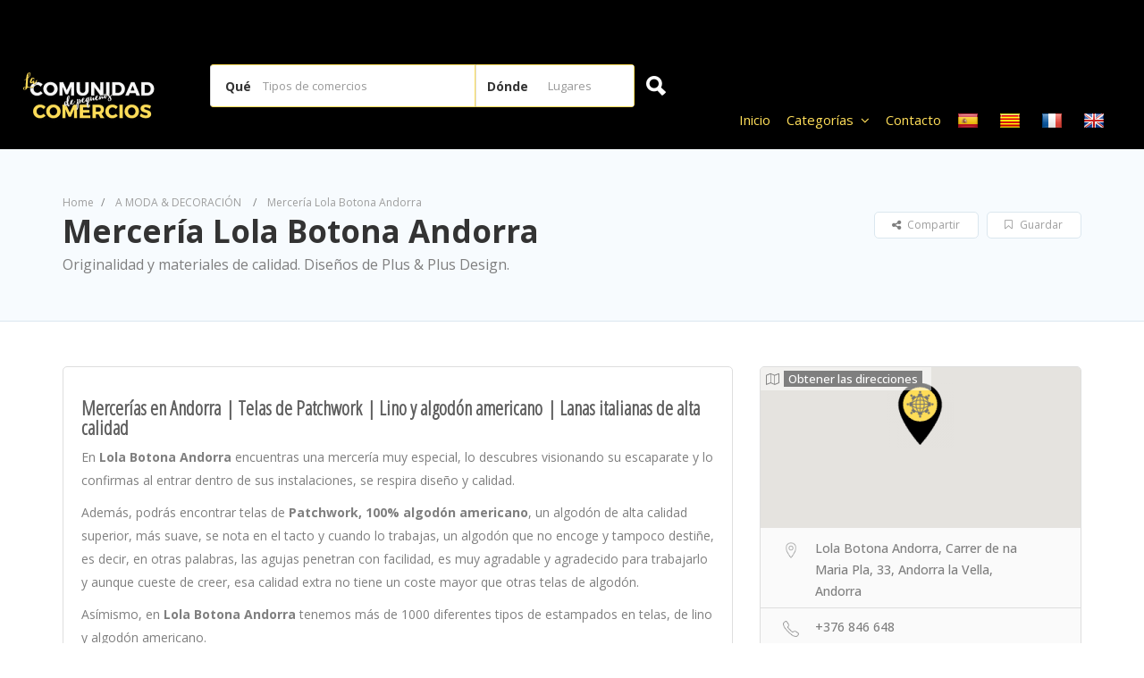

--- FILE ---
content_type: text/html; charset=UTF-8
request_url: https://www.andorracompras.com/comercio/merceria-lola-botona-andorra/
body_size: 32010
content:

<!DOCTYPE html>
<!--[if IE 7 ]>
<html class="ie7"> <![endif]-->
<!--[if IE 8 ]>
<html class="ie8"> <![endif]-->
<html lang="es">
<head>
    <meta charset="UTF-8">
    <!-- Mobile Meta -->
    <meta name="viewport" content="width=device-width, initial-scale=1">
    <meta http-equiv="Content-Type" content="text/html;charset=utf-8">
    <meta HTTP-EQUIV="CACHE-CONTROL" CONTENT="NO-CACHE"/>
	<link rel="shortcut icon" href="https://www.andorracompras.com/wp-content/uploads/2023/02/favicon.png"/>	<meta name='robots' content='index, follow, max-image-preview:large, max-snippet:-1, max-video-preview:-1' />

	<!-- This site is optimized with the Yoast SEO plugin v24.9 - https://yoast.com/wordpress/plugins/seo/ -->
	<title>Mercería Lola Botona Andorra - Mercería, Patchwork.</title>
	<meta name="description" content="Mercería Lola Botona Andorra - Mercería Andorra. Patchwork. Lino y algodón americano, lanas italianas. Clases de Patchwork y Monográficos" />
	<link rel="canonical" href="https://www.andorracompras.com/comercio/merceria-lola-botona-andorra/" />
	<meta property="og:locale" content="es_ES" />
	<meta property="og:type" content="article" />
	<meta property="og:title" content="Mercería Lola Botona Andorra - Mercería, Patchwork." />
	<meta property="og:description" content="Mercería Lola Botona Andorra - Mercería Andorra. Patchwork. Lino y algodón americano, lanas italianas. Clases de Patchwork y Monográficos" />
	<meta property="og:url" content="https://www.andorracompras.com/comercio/merceria-lola-botona-andorra/" />
	<meta property="og:site_name" content="Andorra Compras. Comunidad de pequeños Comercios y Servicios" />
	<meta property="article:modified_time" content="2023-02-28T12:42:07+00:00" />
	<meta property="og:image" content="https://www.andorracompras.com/wp-content/uploads/2022/09/merceria-lola-botona-andorra.jpg" />
	<meta property="og:image:width" content="300" />
	<meta property="og:image:height" content="225" />
	<meta property="og:image:type" content="image/jpeg" />
	<meta name="twitter:card" content="summary_large_image" />
	<meta name="twitter:label1" content="Tiempo de lectura" />
	<meta name="twitter:data1" content="2 minutos" />
	<script type="application/ld+json" class="yoast-schema-graph">{"@context":"https://schema.org","@graph":[{"@type":"WebPage","@id":"https://www.andorracompras.com/comercio/merceria-lola-botona-andorra/","url":"https://www.andorracompras.com/comercio/merceria-lola-botona-andorra/","name":"Mercería Lola Botona Andorra - Mercería, Patchwork.","isPartOf":{"@id":"https://www.andorracompras.com/#website"},"primaryImageOfPage":{"@id":"https://www.andorracompras.com/comercio/merceria-lola-botona-andorra/#primaryimage"},"image":{"@id":"https://www.andorracompras.com/comercio/merceria-lola-botona-andorra/#primaryimage"},"thumbnailUrl":"https://www.andorracompras.com/wp-content/uploads/2022/09/merceria-lola-botona-andorra.jpg","datePublished":"2023-02-26T11:27:28+00:00","dateModified":"2023-02-28T12:42:07+00:00","description":"Mercería Lola Botona Andorra - Mercería Andorra. Patchwork. Lino y algodón americano, lanas italianas. Clases de Patchwork y Monográficos","breadcrumb":{"@id":"https://www.andorracompras.com/comercio/merceria-lola-botona-andorra/#breadcrumb"},"inLanguage":"es","potentialAction":[{"@type":"ReadAction","target":["https://www.andorracompras.com/comercio/merceria-lola-botona-andorra/"]}]},{"@type":"ImageObject","inLanguage":"es","@id":"https://www.andorracompras.com/comercio/merceria-lola-botona-andorra/#primaryimage","url":"https://www.andorracompras.com/wp-content/uploads/2022/09/merceria-lola-botona-andorra.jpg","contentUrl":"https://www.andorracompras.com/wp-content/uploads/2022/09/merceria-lola-botona-andorra.jpg","width":300,"height":225,"caption":"Mercería Lola Botona Andorra"},{"@type":"BreadcrumbList","@id":"https://www.andorracompras.com/comercio/merceria-lola-botona-andorra/#breadcrumb","itemListElement":[{"@type":"ListItem","position":1,"name":"Inicio","item":"https://www.andorracompras.com/"},{"@type":"ListItem","position":2,"name":"Mercería Lola Botona Andorra"}]},{"@type":"WebSite","@id":"https://www.andorracompras.com/#website","url":"https://www.andorracompras.com/","name":"Andorra Compras. Comunidad de pequeños Comercios y Servicios","description":"La nueva comunidad de pequeños comercios y servicios en Andorra.","publisher":{"@id":"https://www.andorracompras.com/#organization"},"potentialAction":[{"@type":"SearchAction","target":{"@type":"EntryPoint","urlTemplate":"https://www.andorracompras.com/?s={search_term_string}"},"query-input":{"@type":"PropertyValueSpecification","valueRequired":true,"valueName":"search_term_string"}}],"inLanguage":"es"},{"@type":"Organization","@id":"https://www.andorracompras.com/#organization","name":"La Comunitat","url":"https://www.andorracompras.com/","logo":{"@type":"ImageObject","inLanguage":"es","@id":"https://www.andorracompras.com/#/schema/logo/image/","url":"https://www.andorracompras.com/wp-content/uploads/2022/08/logo-comundad-icono-e1648723889798.png","contentUrl":"https://www.andorracompras.com/wp-content/uploads/2022/08/logo-comundad-icono-e1648723889798.png","width":100,"height":100,"caption":"La Comunitat"},"image":{"@id":"https://www.andorracompras.com/#/schema/logo/image/"}}]}</script>
	<!-- / Yoast SEO plugin. -->


<link rel='dns-prefetch' href='//translate.google.com' />
<link rel='dns-prefetch' href='//maps.googleapis.com' />
<link rel='dns-prefetch' href='//html5shim.googlecode.com' />
<link rel='dns-prefetch' href='//fonts.googleapis.com' />
<link rel='preconnect' href='https://fonts.gstatic.com' crossorigin />
<link rel="alternate" type="application/rss+xml" title="Andorra Compras. Comunidad de pequeños Comercios y Servicios &raquo; Feed" href="https://www.andorracompras.com/feed/" />
<link rel="alternate" type="application/rss+xml" title="Andorra Compras. Comunidad de pequeños Comercios y Servicios &raquo; Feed de los comentarios" href="https://www.andorracompras.com/comments/feed/" />
<link rel="alternate" title="oEmbed (JSON)" type="application/json+oembed" href="https://www.andorracompras.com/wp-json/oembed/1.0/embed?url=https%3A%2F%2Fwww.andorracompras.com%2Fcomercio%2Fmerceria-lola-botona-andorra%2F" />
<link rel="alternate" title="oEmbed (XML)" type="text/xml+oembed" href="https://www.andorracompras.com/wp-json/oembed/1.0/embed?url=https%3A%2F%2Fwww.andorracompras.com%2Fcomercio%2Fmerceria-lola-botona-andorra%2F&#038;format=xml" />
<style id='wp-img-auto-sizes-contain-inline-css' type='text/css'>
img:is([sizes=auto i],[sizes^="auto," i]){contain-intrinsic-size:3000px 1500px}
/*# sourceURL=wp-img-auto-sizes-contain-inline-css */
</style>
<style id='wp-emoji-styles-inline-css' type='text/css'>

	img.wp-smiley, img.emoji {
		display: inline !important;
		border: none !important;
		box-shadow: none !important;
		height: 1em !important;
		width: 1em !important;
		margin: 0 0.07em !important;
		vertical-align: -0.1em !important;
		background: none !important;
		padding: 0 !important;
	}
/*# sourceURL=wp-emoji-styles-inline-css */
</style>
<link rel='stylesheet' id='wp-block-library-css' href='https://www.andorracompras.com/wp-includes/css/dist/block-library/style.min.css?ver=6.9' type='text/css' media='all' />
<style id='global-styles-inline-css' type='text/css'>
:root{--wp--preset--aspect-ratio--square: 1;--wp--preset--aspect-ratio--4-3: 4/3;--wp--preset--aspect-ratio--3-4: 3/4;--wp--preset--aspect-ratio--3-2: 3/2;--wp--preset--aspect-ratio--2-3: 2/3;--wp--preset--aspect-ratio--16-9: 16/9;--wp--preset--aspect-ratio--9-16: 9/16;--wp--preset--color--black: #000000;--wp--preset--color--cyan-bluish-gray: #abb8c3;--wp--preset--color--white: #ffffff;--wp--preset--color--pale-pink: #f78da7;--wp--preset--color--vivid-red: #cf2e2e;--wp--preset--color--luminous-vivid-orange: #ff6900;--wp--preset--color--luminous-vivid-amber: #fcb900;--wp--preset--color--light-green-cyan: #7bdcb5;--wp--preset--color--vivid-green-cyan: #00d084;--wp--preset--color--pale-cyan-blue: #8ed1fc;--wp--preset--color--vivid-cyan-blue: #0693e3;--wp--preset--color--vivid-purple: #9b51e0;--wp--preset--gradient--vivid-cyan-blue-to-vivid-purple: linear-gradient(135deg,rgb(6,147,227) 0%,rgb(155,81,224) 100%);--wp--preset--gradient--light-green-cyan-to-vivid-green-cyan: linear-gradient(135deg,rgb(122,220,180) 0%,rgb(0,208,130) 100%);--wp--preset--gradient--luminous-vivid-amber-to-luminous-vivid-orange: linear-gradient(135deg,rgb(252,185,0) 0%,rgb(255,105,0) 100%);--wp--preset--gradient--luminous-vivid-orange-to-vivid-red: linear-gradient(135deg,rgb(255,105,0) 0%,rgb(207,46,46) 100%);--wp--preset--gradient--very-light-gray-to-cyan-bluish-gray: linear-gradient(135deg,rgb(238,238,238) 0%,rgb(169,184,195) 100%);--wp--preset--gradient--cool-to-warm-spectrum: linear-gradient(135deg,rgb(74,234,220) 0%,rgb(151,120,209) 20%,rgb(207,42,186) 40%,rgb(238,44,130) 60%,rgb(251,105,98) 80%,rgb(254,248,76) 100%);--wp--preset--gradient--blush-light-purple: linear-gradient(135deg,rgb(255,206,236) 0%,rgb(152,150,240) 100%);--wp--preset--gradient--blush-bordeaux: linear-gradient(135deg,rgb(254,205,165) 0%,rgb(254,45,45) 50%,rgb(107,0,62) 100%);--wp--preset--gradient--luminous-dusk: linear-gradient(135deg,rgb(255,203,112) 0%,rgb(199,81,192) 50%,rgb(65,88,208) 100%);--wp--preset--gradient--pale-ocean: linear-gradient(135deg,rgb(255,245,203) 0%,rgb(182,227,212) 50%,rgb(51,167,181) 100%);--wp--preset--gradient--electric-grass: linear-gradient(135deg,rgb(202,248,128) 0%,rgb(113,206,126) 100%);--wp--preset--gradient--midnight: linear-gradient(135deg,rgb(2,3,129) 0%,rgb(40,116,252) 100%);--wp--preset--font-size--small: 13px;--wp--preset--font-size--medium: 20px;--wp--preset--font-size--large: 36px;--wp--preset--font-size--x-large: 42px;--wp--preset--spacing--20: 0,44rem;--wp--preset--spacing--30: 0,67rem;--wp--preset--spacing--40: 1rem;--wp--preset--spacing--50: 1,5rem;--wp--preset--spacing--60: 2,25rem;--wp--preset--spacing--70: 3,38rem;--wp--preset--spacing--80: 5,06rem;--wp--preset--shadow--natural: 6px 6px 9px rgba(0, 0, 0, 0.2);--wp--preset--shadow--deep: 12px 12px 50px rgba(0, 0, 0, 0.4);--wp--preset--shadow--sharp: 6px 6px 0px rgba(0, 0, 0, 0.2);--wp--preset--shadow--outlined: 6px 6px 0px -3px rgb(255, 255, 255), 6px 6px rgb(0, 0, 0);--wp--preset--shadow--crisp: 6px 6px 0px rgb(0, 0, 0);}:where(.is-layout-flex){gap: 0.5em;}:where(.is-layout-grid){gap: 0.5em;}body .is-layout-flex{display: flex;}.is-layout-flex{flex-wrap: wrap;align-items: center;}.is-layout-flex > :is(*, div){margin: 0;}body .is-layout-grid{display: grid;}.is-layout-grid > :is(*, div){margin: 0;}:where(.wp-block-columns.is-layout-flex){gap: 2em;}:where(.wp-block-columns.is-layout-grid){gap: 2em;}:where(.wp-block-post-template.is-layout-flex){gap: 1.25em;}:where(.wp-block-post-template.is-layout-grid){gap: 1.25em;}.has-black-color{color: var(--wp--preset--color--black) !important;}.has-cyan-bluish-gray-color{color: var(--wp--preset--color--cyan-bluish-gray) !important;}.has-white-color{color: var(--wp--preset--color--white) !important;}.has-pale-pink-color{color: var(--wp--preset--color--pale-pink) !important;}.has-vivid-red-color{color: var(--wp--preset--color--vivid-red) !important;}.has-luminous-vivid-orange-color{color: var(--wp--preset--color--luminous-vivid-orange) !important;}.has-luminous-vivid-amber-color{color: var(--wp--preset--color--luminous-vivid-amber) !important;}.has-light-green-cyan-color{color: var(--wp--preset--color--light-green-cyan) !important;}.has-vivid-green-cyan-color{color: var(--wp--preset--color--vivid-green-cyan) !important;}.has-pale-cyan-blue-color{color: var(--wp--preset--color--pale-cyan-blue) !important;}.has-vivid-cyan-blue-color{color: var(--wp--preset--color--vivid-cyan-blue) !important;}.has-vivid-purple-color{color: var(--wp--preset--color--vivid-purple) !important;}.has-black-background-color{background-color: var(--wp--preset--color--black) !important;}.has-cyan-bluish-gray-background-color{background-color: var(--wp--preset--color--cyan-bluish-gray) !important;}.has-white-background-color{background-color: var(--wp--preset--color--white) !important;}.has-pale-pink-background-color{background-color: var(--wp--preset--color--pale-pink) !important;}.has-vivid-red-background-color{background-color: var(--wp--preset--color--vivid-red) !important;}.has-luminous-vivid-orange-background-color{background-color: var(--wp--preset--color--luminous-vivid-orange) !important;}.has-luminous-vivid-amber-background-color{background-color: var(--wp--preset--color--luminous-vivid-amber) !important;}.has-light-green-cyan-background-color{background-color: var(--wp--preset--color--light-green-cyan) !important;}.has-vivid-green-cyan-background-color{background-color: var(--wp--preset--color--vivid-green-cyan) !important;}.has-pale-cyan-blue-background-color{background-color: var(--wp--preset--color--pale-cyan-blue) !important;}.has-vivid-cyan-blue-background-color{background-color: var(--wp--preset--color--vivid-cyan-blue) !important;}.has-vivid-purple-background-color{background-color: var(--wp--preset--color--vivid-purple) !important;}.has-black-border-color{border-color: var(--wp--preset--color--black) !important;}.has-cyan-bluish-gray-border-color{border-color: var(--wp--preset--color--cyan-bluish-gray) !important;}.has-white-border-color{border-color: var(--wp--preset--color--white) !important;}.has-pale-pink-border-color{border-color: var(--wp--preset--color--pale-pink) !important;}.has-vivid-red-border-color{border-color: var(--wp--preset--color--vivid-red) !important;}.has-luminous-vivid-orange-border-color{border-color: var(--wp--preset--color--luminous-vivid-orange) !important;}.has-luminous-vivid-amber-border-color{border-color: var(--wp--preset--color--luminous-vivid-amber) !important;}.has-light-green-cyan-border-color{border-color: var(--wp--preset--color--light-green-cyan) !important;}.has-vivid-green-cyan-border-color{border-color: var(--wp--preset--color--vivid-green-cyan) !important;}.has-pale-cyan-blue-border-color{border-color: var(--wp--preset--color--pale-cyan-blue) !important;}.has-vivid-cyan-blue-border-color{border-color: var(--wp--preset--color--vivid-cyan-blue) !important;}.has-vivid-purple-border-color{border-color: var(--wp--preset--color--vivid-purple) !important;}.has-vivid-cyan-blue-to-vivid-purple-gradient-background{background: var(--wp--preset--gradient--vivid-cyan-blue-to-vivid-purple) !important;}.has-light-green-cyan-to-vivid-green-cyan-gradient-background{background: var(--wp--preset--gradient--light-green-cyan-to-vivid-green-cyan) !important;}.has-luminous-vivid-amber-to-luminous-vivid-orange-gradient-background{background: var(--wp--preset--gradient--luminous-vivid-amber-to-luminous-vivid-orange) !important;}.has-luminous-vivid-orange-to-vivid-red-gradient-background{background: var(--wp--preset--gradient--luminous-vivid-orange-to-vivid-red) !important;}.has-very-light-gray-to-cyan-bluish-gray-gradient-background{background: var(--wp--preset--gradient--very-light-gray-to-cyan-bluish-gray) !important;}.has-cool-to-warm-spectrum-gradient-background{background: var(--wp--preset--gradient--cool-to-warm-spectrum) !important;}.has-blush-light-purple-gradient-background{background: var(--wp--preset--gradient--blush-light-purple) !important;}.has-blush-bordeaux-gradient-background{background: var(--wp--preset--gradient--blush-bordeaux) !important;}.has-luminous-dusk-gradient-background{background: var(--wp--preset--gradient--luminous-dusk) !important;}.has-pale-ocean-gradient-background{background: var(--wp--preset--gradient--pale-ocean) !important;}.has-electric-grass-gradient-background{background: var(--wp--preset--gradient--electric-grass) !important;}.has-midnight-gradient-background{background: var(--wp--preset--gradient--midnight) !important;}.has-small-font-size{font-size: var(--wp--preset--font-size--small) !important;}.has-medium-font-size{font-size: var(--wp--preset--font-size--medium) !important;}.has-large-font-size{font-size: var(--wp--preset--font-size--large) !important;}.has-x-large-font-size{font-size: var(--wp--preset--font-size--x-large) !important;}
/*# sourceURL=global-styles-inline-css */
</style>

<style id='classic-theme-styles-inline-css' type='text/css'>
/*! This file is auto-generated */
.wp-block-button__link{color:#fff;background-color:#32373c;border-radius:9999px;box-shadow:none;text-decoration:none;padding:calc(.667em + 2px) calc(1.333em + 2px);font-size:1.125em}.wp-block-file__button{background:#32373c;color:#fff;text-decoration:none}
/*# sourceURL=/wp-includes/css/classic-themes.min.css */
</style>
<link rel='stylesheet' id='google-language-translator-css' href='https://www.andorracompras.com/wp-content/plugins/google-language-translator/css/style.css?ver=6.0.20' type='text/css' media='' />
<link rel='stylesheet' id='listingpr-parent-style-css' href='https://www.andorracompras.com/wp-content/themes/listingpro/style.css?ver=6.9' type='text/css' media='all' />
<link rel='stylesheet' id='bootstrap-css' href='https://www.andorracompras.com/wp-content/themes/listingpro/assets/lib/bootstrap/css/bootstrap.min.css?ver=6.9' type='text/css' media='all' />
<link rel='stylesheet' id='Magnific-Popup-css' href='https://www.andorracompras.com/wp-content/themes/listingpro/assets/lib/Magnific-Popup-master/magnific-popup.css?ver=6.9' type='text/css' media='all' />
<link rel='stylesheet' id='popup-component-css' href='https://www.andorracompras.com/wp-content/themes/listingpro/assets/lib/popup/css/component.css?ver=6.9' type='text/css' media='all' />
<link rel='stylesheet' id='Font-awesome-css' href='https://www.andorracompras.com/wp-content/themes/listingpro/assets/lib/font-awesome/css/font-awesome.min.css?ver=6.9' type='text/css' media='all' />
<link rel='stylesheet' id='Mmenu-css' href='https://www.andorracompras.com/wp-content/themes/listingpro/assets/lib/jquerym.menu/css/jquery.mmenu.all.css?ver=6.9' type='text/css' media='all' />
<link rel='stylesheet' id='MapBox-css' href='https://www.andorracompras.com/wp-content/themes/listingpro/assets/css/mapbox.css?ver=6.9' type='text/css' media='all' />
<link rel='stylesheet' id='Chosen-css' href='https://www.andorracompras.com/wp-content/themes/listingpro/assets/lib/chosen/chosen.css?ver=6.9' type='text/css' media='all' />
<link rel='stylesheet' id='bootstrap-datetimepicker-css-css' href='https://www.andorracompras.com/wp-content/themes/listingpro/assets/css/bootstrap-datetimepicker.min.css?ver=6.9' type='text/css' media='all' />
<link rel='stylesheet' id='Slick-css-css' href='https://www.andorracompras.com/wp-content/themes/listingpro/assets/lib/slick/slick.css?ver=6.9' type='text/css' media='all' />
<link rel='stylesheet' id='Slick-theme-css' href='https://www.andorracompras.com/wp-content/themes/listingpro/assets/lib/slick/slick-theme.css?ver=6.9' type='text/css' media='all' />
<link rel='stylesheet' id='css-prettyphoto-css' href='https://www.andorracompras.com/wp-content/themes/listingpro/assets/css/prettyphoto.css?ver=6.9' type='text/css' media='all' />
<link rel='stylesheet' id='jquery-ui-css' href='https://www.andorracompras.com/wp-content/themes/listingpro/assets/css/jquery-ui.css?ver=6.9' type='text/css' media='all' />
<link rel='stylesheet' id='icon8-css' href='https://www.andorracompras.com/wp-content/themes/listingpro/assets/lib/icon8/styles.min.css?ver=6.9' type='text/css' media='all' />
<link rel='stylesheet' id='Color-css' href='https://www.andorracompras.com/wp-content/themes/listingpro/assets/css/colors.css?ver=6.9' type='text/css' media='all' />
<link rel='stylesheet' id='custom-font-css' href='https://www.andorracompras.com/wp-content/themes/listingpro/assets/css/font.css?ver=6.9' type='text/css' media='all' />
<link rel='stylesheet' id='Main-css' href='https://www.andorracompras.com/wp-content/themes/listingpro/assets/css/main.css?ver=6.9' type='text/css' media='all' />
<link rel='stylesheet' id='Responsive-css' href='https://www.andorracompras.com/wp-content/themes/listingpro/assets/css/responsive.css?ver=6.9' type='text/css' media='all' />
<link rel='stylesheet' id='select2-css' href='https://www.andorracompras.com/wp-content/themes/listingpro/assets/css/select2.css?ver=6.9' type='text/css' media='all' />
<link rel='stylesheet' id='dynamiclocation-css' href='https://www.andorracompras.com/wp-content/themes/listingpro/assets/css/city-autocomplete.css?ver=6.9' type='text/css' media='all' />
<link rel='stylesheet' id='lp-body-overlay-css' href='https://www.andorracompras.com/wp-content/themes/listingpro/assets/css/common.loading.css?ver=6.9' type='text/css' media='all' />
<link rel='stylesheet' id='bootstrapslider-css' href='https://www.andorracompras.com/wp-content/themes/listingpro/assets/lib/bootstrap/css/bootstrap-slider.css?ver=6.9' type='text/css' media='all' />
<link rel='stylesheet' id='mourisjs-css' href='https://www.andorracompras.com/wp-content/themes/listingpro/assets/css/morris.css?ver=6.9' type='text/css' media='all' />
<link rel='stylesheet' id='listingpro-css' href='https://www.andorracompras.com/wp-content/themes/listingpro-child/style.css?ver=6.9' type='text/css' media='all' />
<link rel='stylesheet' id='font-rock-salt-css' href='https://fonts.googleapis.com/css?family=Rock+Salt&#038;ver=6.9' type='text/css' media='all' />
<link rel='stylesheet' id='font-quicksand-css' href='https://fonts.googleapis.com/css?family=Quicksand&#038;ver=6.9' type='text/css' media='all' />
<link rel='stylesheet' id='version2-countdown-css' href='https://www.andorracompras.com/wp-content/themes/listingpro/assets/lib/countdown/flipclock.css?ver=6.9' type='text/css' media='all' />
<link rel='stylesheet' id='version2-styles-css' href='https://www.andorracompras.com/wp-content/themes/listingpro/assets/css/main-new.css?ver=6.9' type='text/css' media='all' />
<link rel='stylesheet' id='version2-colors-css' href='https://www.andorracompras.com/wp-content/themes/listingpro/assets/css/colors-new.css?ver=6.9' type='text/css' media='all' />
<link rel='stylesheet' id='LP_dynamic_php_css-css' href='https://www.andorracompras.com/wp-content/themes/listingpro/assets/css/dynamic-css.css?ver=6.9' type='text/css' media='all' />
<link rel="preload" as="style" href="https://fonts.googleapis.com/css?family=Open%20Sans:300,400,500,600,700,800,300italic,400italic,500italic,600italic,700italic,800italic%7COpen%20Sans%20Condensed:300&#038;subset=latin&#038;display=swap&#038;ver=1677516904" /><link rel="stylesheet" href="https://fonts.googleapis.com/css?family=Open%20Sans:300,400,500,600,700,800,300italic,400italic,500italic,600italic,700italic,800italic%7COpen%20Sans%20Condensed:300&#038;subset=latin&#038;display=swap&#038;ver=1677516904" media="print" onload="this.media='all'"><noscript><link rel="stylesheet" href="https://fonts.googleapis.com/css?family=Open%20Sans:300,400,500,600,700,800,300italic,400italic,500italic,600italic,700italic,800italic%7COpen%20Sans%20Condensed:300&#038;subset=latin&#038;display=swap&#038;ver=1677516904" /></noscript><script type="text/javascript" src="https://www.andorracompras.com/wp-includes/js/jquery/jquery.min.js?ver=3.7.1" id="jquery-core-js"></script>
<script type="text/javascript" src="https://www.andorracompras.com/wp-includes/js/jquery/jquery-migrate.min.js?ver=3.4.1" id="jquery-migrate-js"></script>
<script type="text/javascript" id="ajax-login-script-js-extra">
/* <![CDATA[ */
var ajax_login_object = {"ajaxurl":"https://www.andorracompras.com/wp-admin/admin-ajax.php","redirecturl":"https://www.andorracompras.com/comercio/merceria-lola-botona-andorra/","loadingmessage":"\u003Cspan class=\"alert alert-info\"\u003EPor favor espera...\u003Ci class=\"fa fa-spinner fa-spin\"\u003E\u003C/i\u003E\u003C/span\u003E"};
//# sourceURL=ajax-login-script-js-extra
/* ]]> */
</script>
<script type="text/javascript" src="https://www.andorracompras.com/wp-content/themes/listingpro/assets/js/login.js?ver=6.9" id="ajax-login-script-js"></script>
<script type="text/javascript" id="search-ajax-script-js-extra">
/* <![CDATA[ */
var ajax_search_term_object = {"ajaxurl":"https://www.andorracompras.com/wp-admin/admin-ajax.php","noresult":"M\u00e1s reciente","listing":"Negocios","resultfor":"Resultados para"};
//# sourceURL=search-ajax-script-js-extra
/* ]]> */
</script>
<script type="text/javascript" src="https://www.andorracompras.com/wp-content/themes/listingpro/assets/js/search-ajax.js?ver=6.9" id="search-ajax-script-js"></script>
<script type="text/javascript" id="ajax-single-ajax-js-extra">
/* <![CDATA[ */
var single_ajax_object = {"ajaxurl":"https://www.andorracompras.com/wp-admin/admin-ajax.php"};
//# sourceURL=ajax-single-ajax-js-extra
/* ]]> */
</script>
<script type="text/javascript" src="https://www.andorracompras.com/wp-content/themes/listingpro/assets/js/single-ajax.js?ver=6.9" id="ajax-single-ajax-js"></script>
<script type="text/javascript" id="ajax-approvereview-script-js-extra">
/* <![CDATA[ */
var ajax_approvereview_object = {"ajaxurl":"https://www.andorracompras.com/wp-admin/admin-ajax.php"};
//# sourceURL=ajax-approvereview-script-js-extra
/* ]]> */
</script>
<script type="text/javascript" src="https://www.andorracompras.com/wp-content/themes/listingpro/assets/js/approve-review.js?ver=6.9" id="ajax-approvereview-script-js"></script>
<script type="text/javascript" id="listingpro_home_map-js-extra">
/* <![CDATA[ */
var listingpro_home_map_object = {"ajaxurl":"https://www.andorracompras.com/wp-admin/admin-ajax.php"};
//# sourceURL=listingpro_home_map-js-extra
/* ]]> */
</script>
<script type="text/javascript" src="https://www.andorracompras.com/wp-content/themes/listingpro/assets/js/home-map.js?ver=6.9" id="listingpro_home_map-js"></script>
<script type="text/javascript" id="ajax-needlogin-ajax-js-extra">
/* <![CDATA[ */
var needlogin_object = {"ajaxurl":"https://www.andorracompras.com/wp-admin/admin-ajax.php"};
//# sourceURL=ajax-needlogin-ajax-js-extra
/* ]]> */
</script>
<script type="text/javascript" src="https://www.andorracompras.com/wp-content/themes/listingpro/assets/js/needlogin-ajax.js?ver=6.9" id="ajax-needlogin-ajax-js"></script>
<script type="text/javascript" src="https://www.andorracompras.com/wp-content/themes/listingpro/assets/js/checkout.js?ver=6.9" id="stripejs-js"></script>
<script type="text/javascript" src="https://www.andorracompras.com/wp-content/plugins/listingpro-plugin/assets/js/main.js?ver=6.9" id="main-js"></script>
<script type="text/javascript" id="review-submit-ajax-js-extra">
/* <![CDATA[ */
var ajax_review_object = {"ajaxurl":"https://www.andorracompras.com/wp-admin/admin-ajax.php"};
//# sourceURL=review-submit-ajax-js-extra
/* ]]> */
</script>
<script type="text/javascript" src="https://www.andorracompras.com/wp-content/themes/listingpro/assets/js/review-submit.js?ver=6.9" id="review-submit-ajax-js"></script>
<script type="text/javascript" src="https://maps.googleapis.com/maps/api/js?key=AIzaSyCzMoVxYlWqQc9SLwVEliNp8KYgqdoBZ0g&amp;libraries=places&amp;ver=6.9" id="mapsjs-js"></script>
<script type="text/javascript" src="https://www.andorracompras.com/wp-content/themes/listingpro/assets/js/raphael-min.js?ver=6.9" id="raphelmin-js"></script>
<script type="text/javascript" src="https://www.andorracompras.com/wp-content/themes/listingpro/assets/js/morris.js?ver=6.9" id="morisjs-js"></script>
<script type="text/javascript" id="ajax-term-script-js-extra">
/* <![CDATA[ */
var ajax_term_object = {"ajaxurl":"https://www.andorracompras.com/wp-admin/admin-ajax.php"};
//# sourceURL=ajax-term-script-js-extra
/* ]]> */
</script>
<script type="text/javascript" src="https://www.andorracompras.com/wp-content/plugins/listingpro-plugin/assets/js/child-term.js?ver=6.9" id="ajax-term-script-js"></script>
<link rel="https://api.w.org/" href="https://www.andorracompras.com/wp-json/" /><link rel="alternate" title="JSON" type="application/json" href="https://www.andorracompras.com/wp-json/wp/v2/listing/744" /><link rel="EditURI" type="application/rsd+xml" title="RSD" href="https://www.andorracompras.com/xmlrpc.php?rsd" />
<meta name="generator" content="WordPress 6.9" />
<link rel='shortlink' href='https://www.andorracompras.com/?p=744' />
<meta name="generator" content="Redux 4.5.7" /><style>p.hello{font-size:12px;color:darkgray;}#google_language_translator,#flags{text-align:left;}#google_language_translator{clear:both;}#flags{width:165px;}#flags a{display:inline-block;margin-right:2px;}#google_language_translator{width:auto!important;}div.skiptranslate.goog-te-gadget{display:inline!important;}.goog-tooltip{display: none!important;}.goog-tooltip:hover{display: none!important;}.goog-text-highlight{background-color:transparent!important;border:none!important;box-shadow:none!important;}#google_language_translator select.goog-te-combo{color:#32373c;}div.skiptranslate{display:none!important;}body{top:0px!important;}#goog-gt-{display:none!important;}font font{background-color:transparent!important;box-shadow:none!important;position:initial!important;}#glt-translate-trigger{left:20px;right:auto;}#glt-translate-trigger > span{color:#ffffff;}#glt-translate-trigger{background:#f89406;}.goog-te-gadget .goog-te-combo{width:100%;}</style>
<link rel="preload" as="font" href="https://www.andorracompras.com/wp-content/plugins/elementor/assets/lib/font-awesome/webfonts/fa-solid-900.woff2" crossorigin>
<link rel="preload" as="font" href="https://www.andorracompras.com/wp-content/plugins/elementor/assets/lib/font-awesome/webfonts/fa-regular-400.woff2" crossorigin>
<link rel="preload" as="font" href="https://www.andorracompras.com/wp-content/plugins/elementor/assets/lib/font-awesome/webfonts/fa-brands-400.woff2" crossorigin>
<link rel="preload" as="font" href="https://www.andorracompras.com/wp-content/plugins/elementor/assets/lib/font-awesome/fonts/fontawesome-webfont.woff2" crossorigin>
<link rel="preload" as="font" href="https://www.andorracompras.com/wp-content/plugins/elementor/assets/lib/eicons/fonts/eicons.woff2" crossorigin> 
<!-- Google Tag Manager -->
<script>(function(w,d,s,l,i){w[l]=w[l]||[];w[l].push({'gtm.start':
new Date().getTime(),event:'gtm.js'});var f=d.getElementsByTagName(s)[0],
j=d.createElement(s),dl=l!='dataLayer'?'&l='+l:'';j.async=true;j.src=
'https://www.googletagmanager.com/gtm.js?id='+i+dl;f.parentNode.insertBefore(j,f);
})(window,document,'script','dataLayer','GTM-KB4ZRHG');</script>
<!-- End Google Tag Manager -->

 

					<script async src="https://www.googletagmanager.com/gtag/js?id=nova"></script>
					<script>
						window.dataLayer = window.dataLayer || [];

						function gtag() {
							dataLayer.push(arguments);
						}
						gtag('js', new Date());

						gtag('config', 'nova');
					</script>
	<meta name="generator" content="Elementor 3.32.4; features: additional_custom_breakpoints; settings: css_print_method-external, google_font-enabled, font_display-auto">
			<style>
				.e-con.e-parent:nth-of-type(n+4):not(.e-lazyloaded):not(.e-no-lazyload),
				.e-con.e-parent:nth-of-type(n+4):not(.e-lazyloaded):not(.e-no-lazyload) * {
					background-image: none !important;
				}
				@media screen and (max-height: 1024px) {
					.e-con.e-parent:nth-of-type(n+3):not(.e-lazyloaded):not(.e-no-lazyload),
					.e-con.e-parent:nth-of-type(n+3):not(.e-lazyloaded):not(.e-no-lazyload) * {
						background-image: none !important;
					}
				}
				@media screen and (max-height: 640px) {
					.e-con.e-parent:nth-of-type(n+2):not(.e-lazyloaded):not(.e-no-lazyload),
					.e-con.e-parent:nth-of-type(n+2):not(.e-lazyloaded):not(.e-no-lazyload) * {
						background-image: none !important;
					}
				}
			</style>
			<script type="text/javascript">
                jQuery(document).ready(function(){

}); 
         </script>		<style type="text/css" id="wp-custom-css">
			.lp-menu ul li:hover ul.children, .lp-menu ul li:hover ul.sub-menu, .lp-join-user-info li:hover .lp-user-menu {
   
    width: 400px;
}

.padding-top-40 {
    padding-top: 10px;
}

.padding-bottom-40 {
    padding-bottom: 10px;
}

.lp-section-content-container {
    padding-top: 0px;
    padding-bottom: 0px;
}

.lp-listing-location {
    font-size: 13px;
}
/**css para visionado listing movil. quitar margenes*/
.list_view.lp-grid-box-contianer .lp-grid-box-description {
	margin-top: -5px;
	padding-top: 0px;
   padding-bottom: 30px;
	 padding-right: 10px;
    padding-left: 10px;
}

.list_view.lp-grid-box-contianer .lp-grid-box .lp-grid-box-bottom {    
    padding: 0px 10px;	  
}
ul.lp-post-quick-links {
    display: none;
}

.list_view.lp-grid-box-contianer .lp-grid-box .lp-grid-box-bottom {  
    width: calc(100% - 0px) !important;
}

.pull-right {
    float: left;
    padding-left: 10px;
}

.lp-grid3-category-outer {
    margin-bottom: 4px;
}
.lp-grid-style3-outer .lp-grid-box-bottom {
    margin-top: -43px;
    border-top: 0!important;
    padding-bottom: 20px;
    padding-left: 15px;
    padding-right: 15px;
}
.grid_view2 .lp-grid-box-description .lp-grid-box-left.pull-left {
    padding: 15px;
    margin-top: -8px;
}

.lp-grid-style3-outer .author-img {
    position: static;
    width: 50px;
    height: 50px;
    border-radius: 100%;
    overflow: hidden;
     border: 0px solid #fff; 
}

/**css para visionado listing movil. imagen más pequeña, logo comunidad mas pequeño y sin borde*/
@media only screen and (max-width: 768px){
.grid_view2 .lp-grid-box-thumb img{
   max-width: 100% !important;
}
	.author-img img{max-width: 40% !important;margin-top: 22px;
		
	}
	.lp-grid-style3-outer .author-img {border: 0px solid #fff;}
}
.lp-category-icon-outer {
    display: none;
}

.lp-listing-stars {
    visibility: hidden;
}
.pull-right.lp-add-listing-btn {
    visibility: hidden;
}
.lp-join-now {
    visibility: hidden;
}
.sign-login-wrap {
    visibility: hidden;
}
a.add-listing-btn {
    visibility: hidden;
}
.user-thumb {
    visibility: hidden;
}
.user-detail-wrap {
    visibility: hidden;
}		</style>
		<style id="listingpro_options-dynamic-css" title="dynamic-css" class="redux-options-output">.menu-item a{font-family:"Open Sans";font-weight:normal;font-style:normal;}</style>    <script type="text/javascript">
        jQuery(document).ready(function () {
            jQuery('select.form-control').removeClass('form-control').addClass('custom-form-control');
        })
    </script>
    <style type="text/css">
        .custom-form-control {
            width: 100%;
            padding: 10px;
            line-height: 24px;
            -webkit-appearance: textfield;
        }
    </style>
</head>
<body class="wp-singular listing-template-default single single-listing postid-744 wp-theme-listingpro wp-child-theme-listingpro-child listing-skeleton-view-grid_view elementor-default elementor-kit-7" data-submitlink="https://www.andorracompras.com/envie-su-comercio/" data-sliderstyle="style2" data-defaultmaplat="39.4077643" data-defaultmaplot="-0.431551" data-lpsearchmode="titlematch" data-maplistingby="geolocaion" data-mapzoom="17" >
<input type="hidden" id="lpNonce" name="lpNonce" value="54dade8c04" /><input type="hidden" name="_wp_http_referer" value="/comercio/merceria-lola-botona-andorra/" /><input type="hidden" id="start_of_weekk" value="1">

<div id="page"  data-detail-page-style="lp_detail_page_styles1" data-lpattern="with_region" data-sitelogo="https://www.andorracompras.com/wp-content/uploads/2023/02/logo-comunidad.png" data-site-url="https://www.andorracompras.com/" data-ipapi="ip_api" data-lpcurrentloconhome="1" data-mtoken="0" data-mtype="google" data-mstyle="1"  class="clearfix lp_detail_page_styles1">

    <!--===========================header-views========================-->
	


<div class="lp-header pos-relative header-inner-page-wrap 0">
    <div class="header-container  1   lp-headerfour-height" style="">
                    <header class="header-with-topbar  header-normal">
				<div class="lp-topbar">
			<div class="fullwidth-header">
				<div class="row">
					<div class="col-md-9 col-sm-9 text-left">
											</div>
					<div class="col-md-3 col-sm-3 text-right">
						        <div class="lp-join-now">
            <span>
                <!-- Contacts icon by Icons8 -->
                <img class="icon icons8-contacts" src="[data-uri]" alt="contacts">            </span>
                            <a class="md-trigger" data-modal="modal-3">Iniciar Sesión</a>
                        </div>
    					</div>
				</div>
			</div>
		</div><!-- ../topbar -->
		<div class="lp-menu-bar header-bg-color-class">
		<div class="fullwidth-header">
			<div id="menu" class="menu-height-0 small-screen">
											<a href="https://www.andorracompras.com/envie-su-comercio/" class="lpl-button lpl-add-listing-loggedout">Agregar negocio </a>
											                            <a class="lpl-button md-trigger" data-modal="modal-3">Iniciar Sesión</a>
                            
									<ul id="menu-top-comunidad" class="mobile-menu"><li id="menu-item-368" class="menu-item menu-item-type-post_type menu-item-object-page menu-item-home menu-item-368"><a href="https://www.andorracompras.com/">Inicio</a></li>
<li id="menu-item-369" class="menu-item menu-item-type-custom menu-item-object-custom menu-item-has-children menu-item-369"><a href="#">Categorías</a>
<ul class="sub-menu">
	<li id="menu-item-373" class="menu-item menu-item-type-post_type menu-item-object-page menu-item-373"><a href="https://www.andorracompras.com/restaurantes-bares-granjas/">Gastronomía &#8211; Restaurantes &#8211; Bares &#8211; Granjas</a></li>
	<li id="menu-item-371" class="menu-item menu-item-type-post_type menu-item-object-page menu-item-371"><a href="https://www.andorracompras.com/belleza-peluqueria-estetica-andorra/">Belleza – Peluquerías &#8211; Mascotas – Estética</a></li>
	<li id="menu-item-372" class="menu-item menu-item-type-post_type menu-item-object-page menu-item-372"><a href="https://www.andorracompras.com/comercios-tiendas-de-andorra/">Comercios &#8211; Tiendas &#8211; Juguetes &#8211; Muebles</a></li>
	<li id="menu-item-374" class="menu-item menu-item-type-post_type menu-item-object-page menu-item-374"><a href="https://www.andorracompras.com/moda-ropa-y-decoracion/">Moda &#8211; Boutique &#8211; Lencería &#8211; Mercería</a></li>
	<li id="menu-item-375" class="menu-item menu-item-type-post_type menu-item-object-page menu-item-375"><a href="https://www.andorracompras.com/deportes-gimnasios-tiendas/">Deporte &#8211; Material deportivo &#8211; Esqui &#8211; Bicicletas</a></li>
	<li id="menu-item-370" class="menu-item menu-item-type-post_type menu-item-object-page menu-item-370"><a href="https://www.andorracompras.com/motor-vehiculos-talleres/">Motor &#8211; Repuestos &#8211; Accesorios &#8211; Talleres</a></li>
	<li id="menu-item-376" class="menu-item menu-item-type-post_type menu-item-object-page menu-item-376"><a href="https://www.andorracompras.com/salud-cuidados/">Salud &#8211; Farmacias &#8211; Terapias alternativas &#8211; Psicologia</a></li>
	<li id="menu-item-377" class="menu-item menu-item-type-post_type menu-item-object-page menu-item-377"><a href="https://www.andorracompras.com/empresas-servicios-andorra/">Servicios &#8211; Guarderias &#8211; Gestorias &#8211; Reformas</a></li>
</ul>
</li>
<li id="menu-item-1049" class="menu-item menu-item-type-post_type menu-item-object-page menu-item-1049"><a href="https://www.andorracompras.com/contacto/">Contacto</a></li>
<li id="menu-item-19903" class="menu-item menu-item-type-custom menu-item-object-custom menu-item-19903"><a href='#' class='nturl notranslate es Spanish single-language flag' title='Spanish'><span class='flag size24'></span></a></li>
<li id="menu-item-19904" class="menu-item menu-item-type-custom menu-item-object-custom menu-item-19904"><a href='#' class='nturl notranslate ca Catalan single-language flag' title='Catalan'><span class='flag size24'></span></a></li>
<li id="menu-item-19905" class="menu-item menu-item-type-custom menu-item-object-custom menu-item-19905"><a href='#' class='nturl notranslate fr French single-language flag' title='French'><span class='flag size24'></span></a></li>
<li id="menu-item-19906" class="menu-item menu-item-type-custom menu-item-object-custom menu-item-19906"><a href='#' class='nturl notranslate en English single-language flag' title='English'><span class='flag size24'></span></a></li>
</ul>			</div>
			<div class="row">
				<div class="col-md-2 col-xs-6 lp-logo-container">
					<div class="lp-logo">
						<a href="https://www.andorracompras.com/">
							<img width="150" height="63" src="https://www.andorracompras.com/wp-content/uploads/2023/02/logo-comunidad.png" alt="image" />						</a>
					</div>
				</div>
				<div class="header-right-panel clearfix col-md-10 col-sm-10 col-xs-12">
					
<div class="header-filter pos-relative form-group margin-bottom-0 col-md-6 ">

    <form autocomplete="off" class="form-inline top-search-form" action="https://www.andorracompras.com" method="get"
          accept-charset="UTF-8">

        
            <div class="search-form-field input-group width-49-percent margin-right-15 ">

                <div class="input-group-addon lp-border">Qué</div>

                <div class="pos-relative">

                    <div class="what-placeholder pos-relative" data-holder="">

                        <input autocomplete="off" type="text"
                               class="lp-suggested-search js-typeahead-input lp-search-input form-control ui-autocomplete-input dropdown_fields"
                               name="select" id="select" placeholder="Tipos de comercios"
                               value="" data-prev-value='0'
                               data-noresult="Más resultados para">

                        <i class="cross-search-q fa fa-times-circle" aria-hidden="true"></i>

                        <img width="70" height="70" class='loadinerSearch' 
                        alt="image" src="https://www.andorracompras.com/wp-content/themes/listingpro/assets/images/search-load.gif"/>

                    </div>

                    <div id="input-dropdown">

                        <ul>

                            <li class="lp-wrap-cats" data-catid="3"><span class="lp-s-cat">BELLEZA</span></li><li class="lp-wrap-cats" data-catid="12"><span class="lp-s-cat">COMERCIOS</span></li><li class="lp-wrap-cats" data-catid="26"><span class="lp-s-cat">DEPORTES</span></li><li class="lp-wrap-cats" data-catid="34"><span class="lp-s-cat">GASTRONOMÍA</span></li><li class="lp-wrap-cats" data-catid="47"><span class="lp-s-cat">MODA &amp; DECORACIÓN</span></li><li class="lp-wrap-cats" data-catid="57"><span class="lp-s-cat">MOTOR</span></li><li class="lp-wrap-cats" data-catid="69"><span class="lp-s-cat">SALUD</span></li><li class="lp-wrap-cats" data-catid="80"><span class="lp-s-cat">SERVICIOS</span></li>
                        </ul>

                        <!-- New Update 2.7.0 -->
                        <div style="display:none" id="def-cats">&lt;li class=&quot;lp-wrap-cats&quot; data-catid=&quot;3&quot;&gt;&lt;span class=&quot;lp-s-cat&quot;&gt;BELLEZA&lt;/span&gt;&lt;/li&gt;&lt;li class=&quot;lp-wrap-cats&quot; data-catid=&quot;12&quot;&gt;&lt;span class=&quot;lp-s-cat&quot;&gt;COMERCIOS&lt;/span&gt;&lt;/li&gt;&lt;li class=&quot;lp-wrap-cats&quot; data-catid=&quot;26&quot;&gt;&lt;span class=&quot;lp-s-cat&quot;&gt;DEPORTES&lt;/span&gt;&lt;/li&gt;&lt;li class=&quot;lp-wrap-cats&quot; data-catid=&quot;34&quot;&gt;&lt;span class=&quot;lp-s-cat&quot;&gt;GASTRONOMÍA&lt;/span&gt;&lt;/li&gt;&lt;li class=&quot;lp-wrap-cats&quot; data-catid=&quot;47&quot;&gt;&lt;span class=&quot;lp-s-cat&quot;&gt;MODA &amp; DECORACIÓN&lt;/span&gt;&lt;/li&gt;&lt;li class=&quot;lp-wrap-cats&quot; data-catid=&quot;57&quot;&gt;&lt;span class=&quot;lp-s-cat&quot;&gt;MOTOR&lt;/span&gt;&lt;/li&gt;&lt;li class=&quot;lp-wrap-cats&quot; data-catid=&quot;69&quot;&gt;&lt;span class=&quot;lp-s-cat&quot;&gt;SALUD&lt;/span&gt;&lt;/li&gt;&lt;li class=&quot;lp-wrap-cats&quot; data-catid=&quot;80&quot;&gt;&lt;span class=&quot;lp-s-cat&quot;&gt;SERVICIOS&lt;/span&gt;&lt;/li&gt;</div>
                        <!-- End New Update 2.7.0 -->

                    </div>

                </div>

            </div>
                    
                <div class="input-group width-49-percent ">

                    <div class="input-group-addon lp-border">Dónde</div>

                    <div class="ui-widget">

                        <input autocomplete="off" id="cities" class="form-control"
                               data-country="AD"
                               value=""
                               placeholder="Lugares">
                        <input type="hidden" autocomplete="off" id="lp_search_loc" name="lp_s_loc"
                               value="">
                    </div>

                </div>
                
            
            <div class="lp-search-btn-header pos-relative">

                <input value="" class="lp-search-btn lp-search-icon" type="submit">

                <img width="120" height="120" alt="image" src="https://www.andorracompras.com/wp-content/themes/listingpro-child/assets/images/ellipsis.gif"
                     class="searchloading loader-inner-header">

            </div>
            
        <input type="hidden" name="lp_s_tag" id="lp_s_tag" value="">

        <input type="hidden" name="lp_s_cat" id="lp_s_cat" value="">

        <input type="hidden" name="s" value="home">

        <input type="hidden" name="post_type" value="listing">

    </form>

</div>

					
					
					<!--<div class="navbar navbar-inverse navbar-fixed-top" role="navigation" id="slide-nav">
						<div class="container">
							<div class="navbar-header">
								<a class="navbar-toggle"> 
									<span class="icon-bar"></span>
									<span class="icon-bar"></span>
									<span class="icon-bar"></span>
								</a>
							</div>
							<div id="slidemenu">   
								<img width="150" height="63" src="https://www.andorracompras.com/wp-content/uploads/2023/02/logo-comunidad.png" alt="image" /> 
								<div class="lp-listing-adlisting">
									<a href="https://www.andorracompras.com/envie-su-comercio/" class="lpl-button">
										Agregar negocio 									</a>
									<a href="#" class="lpl-button md-trigger" data-modal="modal-3">
										Iniciar Sesión									</a>
								</div>
								<ul id="menu-top-comunidad-1" class="mobile-menu"><li class="menu-item menu-item-type-post_type menu-item-object-page menu-item-home menu-item-368"><a href="https://www.andorracompras.com/">Inicio</a></li>
<li class="menu-item menu-item-type-custom menu-item-object-custom menu-item-has-children menu-item-369"><a href="#">Categorías</a>
<ul class="sub-menu">
	<li class="menu-item menu-item-type-post_type menu-item-object-page menu-item-373"><a href="https://www.andorracompras.com/restaurantes-bares-granjas/">Gastronomía &#8211; Restaurantes &#8211; Bares &#8211; Granjas</a></li>
	<li class="menu-item menu-item-type-post_type menu-item-object-page menu-item-371"><a href="https://www.andorracompras.com/belleza-peluqueria-estetica-andorra/">Belleza – Peluquerías &#8211; Mascotas – Estética</a></li>
	<li class="menu-item menu-item-type-post_type menu-item-object-page menu-item-372"><a href="https://www.andorracompras.com/comercios-tiendas-de-andorra/">Comercios &#8211; Tiendas &#8211; Juguetes &#8211; Muebles</a></li>
	<li class="menu-item menu-item-type-post_type menu-item-object-page menu-item-374"><a href="https://www.andorracompras.com/moda-ropa-y-decoracion/">Moda &#8211; Boutique &#8211; Lencería &#8211; Mercería</a></li>
	<li class="menu-item menu-item-type-post_type menu-item-object-page menu-item-375"><a href="https://www.andorracompras.com/deportes-gimnasios-tiendas/">Deporte &#8211; Material deportivo &#8211; Esqui &#8211; Bicicletas</a></li>
	<li class="menu-item menu-item-type-post_type menu-item-object-page menu-item-370"><a href="https://www.andorracompras.com/motor-vehiculos-talleres/">Motor &#8211; Repuestos &#8211; Accesorios &#8211; Talleres</a></li>
	<li class="menu-item menu-item-type-post_type menu-item-object-page menu-item-376"><a href="https://www.andorracompras.com/salud-cuidados/">Salud &#8211; Farmacias &#8211; Terapias alternativas &#8211; Psicologia</a></li>
	<li class="menu-item menu-item-type-post_type menu-item-object-page menu-item-377"><a href="https://www.andorracompras.com/empresas-servicios-andorra/">Servicios &#8211; Guarderias &#8211; Gestorias &#8211; Reformas</a></li>
</ul>
</li>
<li class="menu-item menu-item-type-post_type menu-item-object-page menu-item-1049"><a href="https://www.andorracompras.com/contacto/">Contacto</a></li>
<li class="menu-item menu-item-type-custom menu-item-object-custom menu-item-19903"><a href='#' class='nturl notranslate es Spanish single-language flag' title='Spanish'><span class='flag size24'></span></a></li>
<li class="menu-item menu-item-type-custom menu-item-object-custom menu-item-19904"><a href='#' class='nturl notranslate ca Catalan single-language flag' title='Catalan'><span class='flag size24'></span></a></li>
<li class="menu-item menu-item-type-custom menu-item-object-custom menu-item-19905"><a href='#' class='nturl notranslate fr French single-language flag' title='French'><span class='flag size24'></span></a></li>
<li class="menu-item menu-item-type-custom menu-item-object-custom menu-item-19906"><a href='#' class='nturl notranslate en English single-language flag' title='English'><span class='flag size24'></span></a></li>
</ul>    
							</div>
						</div>
					</div>-->
					
					
					<div class="col-xs-5 mobile-nav-icon">
						<a href="#menu" class="nav-icon">
							<span class="icon-bar"></span>
							<span class="icon-bar"></span>
							<span class="icon-bar"></span>
						</a>
					</div>
					<div class="col-md-6 col-xs-12 lp-menu-container pull-right">
													<div class="pull-right lp-add-listing-btn">
								<ul>
									<li>
										<a href="https://www.andorracompras.com/envie-su-comercio/">
											<i class="fa fa-plus"></i>
											Agregar negocio 										</a>
									</li>
								</ul>
							</div>
												<div class="lp-menu pull-right menu">
							<div class="menu-top-comunidad-container"><ul id="menu-top-comunidad-2" class="inner_menu "><li class="menu-item menu-item-type-post_type menu-item-object-page menu-item-home menu-item-368"><a href="https://www.andorracompras.com/">Inicio</a></li>
<li class="menu-item menu-item-type-custom menu-item-object-custom menu-item-has-children menu-item-369"><a href="#">Categorías</a>
<ul class="sub-menu">
	<li class="menu-item menu-item-type-post_type menu-item-object-page menu-item-373"><a href="https://www.andorracompras.com/restaurantes-bares-granjas/">Gastronomía &#8211; Restaurantes &#8211; Bares &#8211; Granjas</a></li>
	<li class="menu-item menu-item-type-post_type menu-item-object-page menu-item-371"><a href="https://www.andorracompras.com/belleza-peluqueria-estetica-andorra/">Belleza – Peluquerías &#8211; Mascotas – Estética</a></li>
	<li class="menu-item menu-item-type-post_type menu-item-object-page menu-item-372"><a href="https://www.andorracompras.com/comercios-tiendas-de-andorra/">Comercios &#8211; Tiendas &#8211; Juguetes &#8211; Muebles</a></li>
	<li class="menu-item menu-item-type-post_type menu-item-object-page menu-item-374"><a href="https://www.andorracompras.com/moda-ropa-y-decoracion/">Moda &#8211; Boutique &#8211; Lencería &#8211; Mercería</a></li>
	<li class="menu-item menu-item-type-post_type menu-item-object-page menu-item-375"><a href="https://www.andorracompras.com/deportes-gimnasios-tiendas/">Deporte &#8211; Material deportivo &#8211; Esqui &#8211; Bicicletas</a></li>
	<li class="menu-item menu-item-type-post_type menu-item-object-page menu-item-370"><a href="https://www.andorracompras.com/motor-vehiculos-talleres/">Motor &#8211; Repuestos &#8211; Accesorios &#8211; Talleres</a></li>
	<li class="menu-item menu-item-type-post_type menu-item-object-page menu-item-376"><a href="https://www.andorracompras.com/salud-cuidados/">Salud &#8211; Farmacias &#8211; Terapias alternativas &#8211; Psicologia</a></li>
	<li class="menu-item menu-item-type-post_type menu-item-object-page menu-item-377"><a href="https://www.andorracompras.com/empresas-servicios-andorra/">Servicios &#8211; Guarderias &#8211; Gestorias &#8211; Reformas</a></li>
</ul>
</li>
<li class="menu-item menu-item-type-post_type menu-item-object-page menu-item-1049"><a href="https://www.andorracompras.com/contacto/">Contacto</a></li>
<li class="menu-item menu-item-type-custom menu-item-object-custom menu-item-19903"><a href='#' class='nturl notranslate es Spanish single-language flag' title='Spanish'><span class='flag size24'></span></a></li>
<li class="menu-item menu-item-type-custom menu-item-object-custom menu-item-19904"><a href='#' class='nturl notranslate ca Catalan single-language flag' title='Catalan'><span class='flag size24'></span></a></li>
<li class="menu-item menu-item-type-custom menu-item-object-custom menu-item-19905"><a href='#' class='nturl notranslate fr French single-language flag' title='French'><span class='flag size24'></span></a></li>
<li class="menu-item menu-item-type-custom menu-item-object-custom menu-item-19906"><a href='#' class='nturl notranslate en English single-language flag' title='English'><span class='flag size24'></span></a></li>
</ul></div>						</div>
					</div>
				</div>
			</div>
		</div>
	</div><!-- ../menu-bar -->
</header><!-- Login Popup style2 -->

<!-- Login Popup -->
                    <div class="md-modal md-effect-3" id="modal-3">
                <!--ajax based content-->
            </div>

        


<!-- ../Login Popup -->
    
    <!-- Popup Open -->
    <div class="md-modal md-effect-3 single-page-popup" id="modal-6">
        <div class="md-content cotnactowner-box">
            <h3></h3>
            <div class="">
                <form class="form-horizontal" method="post" id="contactowner">
                    <div class="form-group">
                        <input type="text" class="form-control" name="name" id="name" placeholder="Nombre :" required>
                    </div>
                    <div class="form-group">
                        <input type="email" class="form-control" name="email6" id="email6" placeholder="Email:" required>
                    </div>
                    <div class="form-group">
                        <textarea class="form-control" rows="5" name="message1" id="message1" placeholder="Mensaje:"></textarea>
                    </div>
                    <div class="form-group mr-bottom-0">
                        <input type="submit" value="Enviar" class="lp-review-btn btn-second-hover">
                        <input type="hidden" class="form-control" name="post_title" value="Mercería Lola Botona Andorra">
                        <input type="hidden" class="form-control" name="post_url" value="https://www.andorracompras.com/comercio/merceria-lola-botona-andorra/">
                        <i class="fa fa-circle-o-notch fa-spin fa-2x formsubmitting"></i>
                        <span class="statuss"></span>
                    </div>
                </form>
                <a class="md-close"><i class="fa fa-close"></i></a>
            </div>
        </div>
    </div>
    <!-- Popup Close -->
    <div class="md-modal md-effect-3" id="modal-4">
        <div class="md-content">
            <div id="map" class="singlebigpost"></div>
            <a class="md-close widget-map-click"><i class="fa fa-close"></i></a>
        </div>
    </div>
    <div class="md-modal md-effect-3" id="modal-5">
        <div class="md-content">
            <div id="mapp" class="singlebigpostfgf"></div>
            <a class="md-close widget-mapdfd-click"><i class="fa fa-close"></i></a>

        </div>
    </div>




<div class="md-overlay"></div> <!-- Overlay for Popup -->

<!-- top notificaton bar -->
<div class="lp-top-notification-bar"></div>
<!-- end top notification-bar -->


<!-- popup for quick view --->

<div class="md-modal md-effect-3" id="listing-preview-popup">
    <div class="container">
        <div class="md-content ">
            <div class="row popup-inner-left-padding ">


            </div>
        </div>
    </div>
    <a class="md-close widget-map-click"><i class="fa fa-close"></i></a>
</div>
<div class="md-overlay content-loading"></div>


<div class="md-modal md-effect-map-btn" id="grid-show-popup">
    <div class="container">
        <div class="md-content ">
            <div class="row grid-show-popup" data-loader="https://www.andorracompras.com/wp-content/themes/listingpro/assets/images/content-loader.gif">
                <img width="640" height="640" alt='image' src="https://www.andorracompras.com/wp-content/themes/listingpro/assets/images/content-loader.gif" />
            </div>
        </div>
    </div>
    <a class="md-close widget-map-click"><i class="fa fa-close"></i></a>
</div>

<!--hidden google map-->
<div id="lp-hidden-map" style="width:300px;height:300px;position:absolute;left:-300000px"></div>

<!-- new code for 2.6.15 -->
<div class="modal fade" id="lp_report_listing" tabindex="-1" role="dialog" aria-labelledby="exampleModalLabel" aria-hidden="true">
    <input type="hidden" id="lp_posttype" name="lp_posttype" value="">
    <input type="hidden" id="lp_postid" name="lp_postid" value="">
    <input type="hidden" id="lp_reportedby" name="lp_reportedby" value="">
    <div class="modal-dialog" role="document">
        <div class="modal-content">
            <button id="lp_close_reason" type="button" class="close-report-btn" data-dismiss="modal" aria-label="Close">
                <span aria-hidden="true"><i class="fa fa-close"></i></span>
            </button>
            <div class="modal-body">
                <form>
                    <div class="form-group">
                        <label for="lp_report_reason" class="col-form-label">Enter Reason Of Report:</label>
                        <textarea class="form-control" id="lp_report_reason" name="lp_report_reason" placeholder="Detail description about for report"></textarea>
                    </div>
                </form>
                <button id="lp-report-this-listing" type="button" class="btn btn-primary">Infórmanos</button>
            </div>
        </div>
    </div>
</div>
<!-- new code for 2.6.15 -->		
	    </div>
    <!--==================================Header Close=================================-->

    <!--================================== Search Close =================================-->
    
    <!--================================== Search Close =================================-->
</div>	        <!--==================================Section Open=================================-->
        <section class="aliceblue listing-second-view">
            <!--=======Galerry=====-->
            <div class="post-meta-info">
    <div class="container">
        <div class="row">
            <div class="col-md-8 col-sm-8 col-xs-12">
                <div class="post-meta-left-box">
                    <ul class="breadcrumbs"><li><a href="https://www.andorracompras.com/">Home</a></li> <li><a href="https://www.andorracompras.com/comercios/moda-ropa-decoracion/moda-ropa-decoracion-afiliados/">A MODA &amp; DECORACIÓN</a> </li><li><span>Mercería Lola Botona Andorra</span></li></ul>                    <h1>Mercería Lola Botona Andorra </h1>
                                                <p>Originalidad y materiales de calidad. Diseños de Plus &amp; Plus Design.</p>
                                                            </div>
            </div>
            <div class="col-md-4 col-sm-4 col-xs-12">
                <div class="post-meta-right-box text-right clearfix margin-top-20">
                    <ul class="post-stat">
                                                <li id="fav-container">
                            <a href="" class="add-to-fav-v2" data-post-id="744" data-post-type="detail">

                                <i class="fa fa-bookmark-o" aria-hidden="true"></i>

                                Guardar
                            </a>
                        </li>
                        <li class="reviews sbutton">
                            		<a class="reviews-quantity">
			<span class="reviews-stars">
				<i class="fa fa-share-alt"></i>
			</span>
			Compartir		</a>
		<div class="md-overlay hide"></div>
		<ul class="social-icons post-socials smenu">
			<li>
				<a href="https://www.facebook.com/sharer/sharer.php?u=https%3A%2F%2Fwww.andorracompras.com%2Fcomercio%2Fmerceria-lola-botona-andorra%2F" target="_blank">
					<!-- Facebook icon by Icons8 -->
					<i class="fa fa-facebook"></i>
				</a>
			</li>
			<li>
				<a href="https://twitter.com/intent/tweet?text=Mercería%20Lola%20Botona%20Andorra&amp;url=https%3A%2F%2Fwww.andorracompras.com%2Fcomercio%2Fmerceria-lola-botona-andorra%2F" target="_blank">
					<!-- twitter icon by Icons8 -->
					<i class="fa fa-twitter"></i>
				</a>
			</li>
			<li>
				<a href="http://www.linkedin.com/shareArticle?mini=true&url=https%3A%2F%2Fwww.andorracompras.com%2Fcomercio%2Fmerceria-lola-botona-andorra%2F" target="_blank">
					<!-- linkedin icon by Icons8 -->
					<i class="fa fa-linkedin"></i>
				</a>
			</li>
			<li>
				<a href="https://pinterest.com/pin/create/button/?url=https%3A%2F%2Fwww.andorracompras.com%2Fcomercio%2Fmerceria-lola-botona-andorra%2F&media=https%3A%2F%2Fwww.andorracompras.com%2Fwp-content%2Fuploads%2F2022%2F09%2Fmerceria-lola-botona-andorra.jpg&description=Mercería%20Lola%20Botona%20Andorra" target="_blank">
					<!-- pinterest icon by Icons8 -->
					<i class="fa fa-pinterest"></i>
				</a>
			</li>
			<li>
				<a href="https://www.reddit.com/login?dest=https%3A%2F%2Fwww.reddit.com%2Fsubmit%3Ftitle%3DMercería%20Lola%20Botona%20Andorra%26url%3Dhttps%3A%2F%2Fwww.andorracompras.com%2Fcomercio%2Fmerceria-lola-botona-andorra%2F" target="_blank">
					<!-- reddit icon by Icons8 -->
					<i class="fa fa-reddit"></i>
				</a>
			</li>
		</ul>
		                        </li>
                    </ul>
                    <div class="padding-top-30">
								<span class="rating-section">
																	</span>
                                            </div>
                </div>
            </div>
        </div>
    </div>
</div>            <div class="content-white-area">
                <div class="container single-inner-container single_listing" >
                                        <div class="row">
                        <div class="col-md-8 col-sm-8 col-xs-12">
                            		<div class="post-row margin-bottom-30">
			<div class="post-detail-content">
				<h3><strong>Mercerías en Andorra&nbsp;</strong><strong>| Telas de Patchwork&nbsp;</strong><strong>| Lino y algodón americano&nbsp;</strong><strong>| Lanas italianas de alta calidad&nbsp;</strong></h3>
<p>En<strong>&nbsp;Lola Botona Andorra&nbsp;</strong>encuentras una mercería muy especial, lo descubres visionando su escaparate y lo confirmas al entrar dentro de sus instalaciones, se respira diseño y calidad.</p>
<p>Además, podrás encontrar telas de <strong>Patchwork, 100% algodón americano</strong>, un algodón de alta calidad superior, más suave, se nota en el tacto y cuando lo trabajas, un algodón que no encoge y tampoco destiñe, es decir, en otras palabras, las agujas penetran con facilidad, es muy agradable y agradecido para trabajarlo y aunque cueste de creer, esa calidad extra no tiene un coste mayor que otras telas de algodón.</p>
<p>Asímismo, en <strong>Lola Botona Andorra&nbsp;</strong>tenemos más de 1000 diferentes tipos de estampados en telas, de lino y algodón americano.</p>
<h3><strong>Ven a solicitar tu presupuesto sin compromisos</strong></h3>
<p>Por un lado, las lanas italianas de alta calidad, que siempre son sinónimo de calidad y diseño creativo. Lanas que al ser recibidas en <strong>Lola Botona Andorra&nbsp;</strong>directamente del importador Italiano, sin intermediarios les permite ofrecerte unos precios muy competitivos. Por otro lado, las lanas veganas (hilos y tejidos de origen vegetal) Lanas antialérgicas, lanas especiales para los tejidos de los bebés, antiestáticas, antialérgicas y que resulten transpirables y frescas.</p>
<h3><strong>Lola Botona Andorra : Diseños de Plus &amp;&nbsp;</strong><strong>Plus </strong><strong>Design </strong><strong>| Clases de Patchwork&nbsp;</strong><strong>| Monográficos Patchwork</strong></h3>
<p>Aunque por encima de todo, el fuerte de esta tienda sea su originalidad y el uso de materiales de calidad. Lo más importante, sin duda, son los originales diseños nacidos de las manos de su propietaria Antonia, creadora de la firma <strong>Plus &amp; Plus Design. </strong>La parte creativa que hay detrás de todos los trabajos y formaciones que se ofrecen en la Tienda Lola Botona Andorra.</p>
<p><strong>Plus &amp; Plus Design</strong> se encarga de crear los diseños para vestir tu hogar, diseñar una habitación, las colchas, fundas, almohadas, cojines, bolsas y todo lo que imagines. Lo preparamos para ti, nos encargamos del patrón y los diseñó para hacer acogedor tu hogar o estancia. <strong>¡Pide tu presupuesto sin compromiso!</strong></p>
			</div>
		</div>
			<div class="post-row faq-section margin-bottom-30 clearfix">
				<!-- <div class="post-row-header clearfix margin-bottom-15">
					<h3>Quick questions</h3>
				</div> -->
				<div class="post-row-accordion">
					<div id="accordion">
																					<h5>
								  <span class="question-icon">Q</span>
								  <span class="accordion-title">Clases particulares :  Clases de Patchwork : Monográficos (sábados)</span>
								</h5>
								<div>
									<p>
																				Clases de Patchwork, una clase semanal de 2 horas desde septiembre hasta junio. Puedes apuntarte en nuestra tienda. Informate de los horarios, precios y condiciones sin compromiso.<br>
<br>
Monográficos (sábados) hacemos un evento desde el inicio al fin donde lo que creas puedes llevártelo terminado. En el precio está todo incluido, los desayunos, las comidas y todo lo necesario para pasar un día agradable mientras creamos algo único. Monográficos variados. Grupos reducidos.									</p>
								</div><!-- accordion tab -->
								
							
					</div>
				</div>
			</div>
			        <div class="post-row padding-bottom-20">
            <!-- <div class="post-row-header clearfix margin-bottom-15"><h3>Caracteristicas</h3></div> -->
            <ul class="features list-style-none clearfix">
				                    <li>
                        <a href="https://www.andorracompras.com/caracteristicas/moda-decoracion-decoracion-hogar/" class="parimary-link">
							<span class="tick-icon">
								                                    <i class="fa fa-check-circle"></i>
															</span>
							Decoración Hogar                        </a>
                    </li>
				                    <li>
                        <a href="https://www.andorracompras.com/caracteristicas/moda-decoracion-ropa-hogar/" class="parimary-link">
							<span class="tick-icon">
								                                    <i class="fa fa-check-circle"></i>
															</span>
							Ropa hogar                        </a>
                    </li>
				            </ul>
        </div>
	<div class="code-overlay"></div><div class="tab-pane" id="offers_deals">
    </div><div id="submitreview" class="clearfix">
	
        </div>
                        </div>
                        <div class="col-md-4 col-sm-4 col-xs-12">
                            
		<div class="sidebar-post">
			<div class="widget-box map-area">
											<div class="widget-bg-color post-author-box lp-border-radius-5">
								<div class="widget-header margin-bottom-25 hideonmobile">
									<ul class="post-stat">
										<li>
											<a class="md-trigger parimary-link singlebigmaptrigger" data-lat="42.506201" data-lan="1.530995" data-modal="modal-4" >
												<!-- <span class="phone-icon">
													Marker icon by Icons8
													<img class="icon icons8-mapMarker" src="[data-uri]" alt="mapMarker">												</span>
												<span class="phone-number ">
													View Large Map												</span> -->
											</a>
										</li>
									</ul>
								</div>
																<div class="widget-content ">
									<div class="widget-map pos-relative">
										<div id="singlepostmap" class="singlemap" data-pinicon="https://www.andorracompras.com/wp-content/uploads/2023/02/logo-comundad-icono1-e1648724854964.png"></div>
										<div class="get-directions">
											<a href="https://www.google.com/maps?daddr=42.506201,1.530995" target="_blank" >
												<span class="phone-icon">
													<i class="fa fa-map-o"></i>
												</span>
												<span class="phone-number ">
													Obtener las direcciones												</span>
											</a>
										</div>
									</div>
								</div>
							</div><!-- ../widget-box  -->
													<div class="listing-detail-infos margin-top-20 clearfix">
					<ul class="list-style-none list-st-img clearfix">
																						<li class="lp-details-address">
										<a>
											<span class="cat-icon">
												<img class="icon icons8-mapMarkerGrey" src="[data-uri]" alt="mapMarkerGrey">												<!-- <i class="fa fa-map-marker"></i> -->
											</span>
											<span>
												Lola Botona Andorra, Carrer de na Maria Pla, 33, Andorra la Vella, Andorra											</span>
										</a>
									</li>
																																							<li class="lp-listing-phone">
										<a data-lpID="744" href="tel:+376 846 648">
											<span class="cat-icon">
												<img class="icon icons8-phone" src="[data-uri]" alt="phone">												<!-- <i class="fa fa-mobile"></i> -->
											</span>
											<span>
												+376 846 648											</span>
										</a>
									</li>
																														
																	<li class="lp-user-web">
											<a data-lpID="744" href="https://lolabotonaandorra.com" target="_blank" rel="nofollow">
												<span class="cat-icon">
													<img class="icon icons8-globe" src="[data-uri]" alt="globe">													<!-- <i class="fa fa-globe"></i> -->
												</span>
												<span>https://lolabotonaandorra.com</span>
											</a>
										</li>
																											</ul>
												<div class="widget-box widget-social">
								<div class="widget-content clearfix">
									<ul class="list-style-none list-st-img">
																					<li class="lp-fb">
												<a href="https://www.facebook.com/patchworkandorra/" class="padding-left-0" target="_blank">
													<!-- <i class="fa fa-facebook"></i> -->
													<img class="icon icons8-fb" src="[data-uri]" alt="fb">												</a>
											</li>
																																																											</ul>
								</div>
								
							</div><!-- ../widget-box  -->
														</div>
			</div>
		</div>


			<div class="widget-box">
				    <div class="open-hours">
        <!-- <h2>Horario de apertura</h2> -->
    <div class="today-hrs pos-relative"><ul><li class="today-timing clearfix"><strong><img class="icon icons8-todayTime" src="[data-uri]" alt="todayTime"> Domingo</strong><span><a class="closed dayoff">¡Día libre!</a></span></li></ul><div><a href="#" class="show-all-timings">Mostrar todos los horarios</a><ul class="hidding-timings"><li class="clearfix lpdoubltimes"><strong>Lunes</strong><span class="">10:00 - 13:00</span><em>16:00 - 20:00</em></li><li class="clearfix lpdoubltimes"><strong>Martes</strong><span class="">10:00 - 13:00</span><em>16:00 - 20:00</em></li><li class="clearfix lpdoubltimes"><strong>Miércoles</strong><span class="">10:00 - 13:00</span><em>16:00 - 20:00</em></li><li class="clearfix lpdoubltimes"><strong>Jueves</strong><span class="">10:00 - 13:00</span><em>16:00 - 20:00</em></li><li class="clearfix lpdoubltimes"><strong>Viernes</strong><span class="">10:00 - 13:00</span><em>16:00 - 20:00</em></li><li class="clearfix lpdoubltimes"><strong>Sábado</strong><span class="">10:00 - 13:00</span><em>16:00 - 20:00</em></li></ul></div>    </div>
									
			</div>


                        </div>
                    </div>
                </div>
            </div>
        </section>
        <!--==================================Section Close=================================-->
        			<div class="lp-notifaction-area lp-pending-lis-infor lp-notifaction-error" data-error-msg="¡Algo salió mal!">
				<div class="lp-notifaction-area-outer">
					<div class="row">
						<div class="col-md-1">
							<div class="lp-notifi-icons"><img alt="image" src="[data-uri]"></div>
						</div>
						<div class="col-md-11">
							<div class="lp-notifaction-inner">
								<h4></h4>
								<p></p>
							</div>
						</div>
					</div>

				</div>
			</div>
			            <!--==================================Footer Open=================================-->
                            <!-- Footer style 1 -->
                <footer class="text-center footer-style1">
		<div class="footer-bottom-bar">
		<div class="container">
			<div class="row">
				<div class="col-md-12">
				 <!-- company info -->
				<ul class="footer-about-company">
<li>Copyright © 2023 Comunidad de pequeños comercios</li><li>Principat d'Andorra</li></ul>
<p class="credit-links"><a href="https://www.dpb-empresa.com/" target="_blank">Disseny Public Bucles S.L.</a></p>				<!-- social shares -->
				     
	<ul class="social-icons footer-social-icons">
					<li>
				<a href="https://www.facebook.com/DPBempresa" target="_blank">
					<img class="icon icons8-facebook" src="[data-uri]" alt="facebook">				</a>
			</li>
									<li>
				<a href="https://www.instagram.com/dpb_andorra/" target="_blank">
					<img class="icon icons8-instagram" src="[data-uri]" alt="instagram">				</a>
			</li>
												
	</ul>
				</div>
			</div>
		</div>
	</div>
	<!-- /footer-bottom-bar -->
</footer>            
<script type="speculationrules">
{"prefetch":[{"source":"document","where":{"and":[{"href_matches":"/*"},{"not":{"href_matches":["/wp-*.php","/wp-admin/*","/wp-content/uploads/*","/wp-content/*","/wp-content/plugins/*","/wp-content/themes/listingpro-child/*","/wp-content/themes/listingpro/*","/*\\?(.+)"]}},{"not":{"selector_matches":"a[rel~=\"nofollow\"]"}},{"not":{"selector_matches":".no-prefetch, .no-prefetch a"}}]},"eagerness":"conservative"}]}
</script>
<div id="flags" style="display:none" class="size18"><ul id="sortable" class="ui-sortable"><li id="Catalan"><a href="#" title="Catalan" class="nturl notranslate ca flag Catalan"></a></li><li id="English"><a href="#" title="English" class="nturl notranslate en flag English"></a></li><li id="French"><a href="#" title="French" class="nturl notranslate fr flag French"></a></li><li id="Spanish"><a href="#" title="Spanish" class="nturl notranslate es flag Spanish"></a></li></ul></div><div id='glt-footer'><div id="google_language_translator" class="default-language-es"></div></div><script>function GoogleLanguageTranslatorInit() { new google.translate.TranslateElement({pageLanguage: 'es', includedLanguages:'ca,en,fr,es', autoDisplay: false}, 'google_language_translator');}</script>
		<script>
		  (function(i,s,o,g,r,a,m){i['GoogleAnalyticsObject']=r;i[r]=i[r]||function(){
		  (i[r].q=i[r].q||[]).push(arguments)},i[r].l=1*new Date();a=s.createElement(o),
		  m=s.getElementsByTagName(o)[0];a.async=1;a.src=g;m.parentNode.insertBefore(a,m)
		  })(window,document,'script','https://www.google-analytics.com/analytics.js','ga');
	
		  ga('create', 'UA-3184779-22', 'auto');
		  ga('send', 'pageview');
	
		</script>			<script>
				const lazyloadRunObserver = () => {
					const lazyloadBackgrounds = document.querySelectorAll( `.e-con.e-parent:not(.e-lazyloaded)` );
					const lazyloadBackgroundObserver = new IntersectionObserver( ( entries ) => {
						entries.forEach( ( entry ) => {
							if ( entry.isIntersecting ) {
								let lazyloadBackground = entry.target;
								if( lazyloadBackground ) {
									lazyloadBackground.classList.add( 'e-lazyloaded' );
								}
								lazyloadBackgroundObserver.unobserve( entry.target );
							}
						});
					}, { rootMargin: '200px 0px 200px 0px' } );
					lazyloadBackgrounds.forEach( ( lazyloadBackground ) => {
						lazyloadBackgroundObserver.observe( lazyloadBackground );
					} );
				};
				const events = [
					'DOMContentLoaded',
					'elementor/lazyload/observe',
				];
				events.forEach( ( event ) => {
					document.addEventListener( event, lazyloadRunObserver );
				} );
			</script>
			<script type="text/javascript" id="listingpro-submit-listing-js-extra">
/* <![CDATA[ */
var ajax_listingpro_submit_object = {"ajaxurl":"https://www.andorracompras.com/wp-admin/admin-ajax.php"};
//# sourceURL=listingpro-submit-listing-js-extra
/* ]]> */
</script>
<script type="text/javascript" src="https://www.andorracompras.com/wp-content/plugins/listingpro-plugin/assets/js/submit-listing.js?ver=6.9" id="listingpro-submit-listing-js"></script>
<script type="text/javascript" src="https://www.andorracompras.com/wp-content/plugins/google-language-translator/js/scripts.js?ver=6.0.20" id="scripts-js"></script>
<script type="text/javascript" src="//translate.google.com/translate_a/element.js?cb=GoogleLanguageTranslatorInit" id="scripts-google-js"></script>
<script type="text/javascript" src="https://www.andorracompras.com/wp-content/plugins/listingpro-plugin/assets/js/auto-places.js?ver=6.9" id="lpAutoPlaces-js"></script>
<script type="text/javascript" src="https://www.andorracompras.com/wp-content/plugins/wp-media-folder/assets/js/gif/play_gif.js?ver=5.8.0" id="wpmf_play_gifs-js"></script>
<script type="text/javascript" src="https://www.andorracompras.com/wp-content/plugins/wp-media-folder/assets/js/gif/spin.js?ver=1.0" id="wpmf_spin-js"></script>
<script type="text/javascript" src="https://www.andorracompras.com/wp-content/plugins/wp-media-folder/assets/js/gif/jquery.spin.js?ver=1.0" id="wpmf_spinjQuery-js"></script>
<script type="text/javascript" id="rocket-browser-checker-js-after">
/* <![CDATA[ */
"use strict";var _createClass=function(){function defineProperties(target,props){for(var i=0;i<props.length;i++){var descriptor=props[i];descriptor.enumerable=descriptor.enumerable||!1,descriptor.configurable=!0,"value"in descriptor&&(descriptor.writable=!0),Object.defineProperty(target,descriptor.key,descriptor)}}return function(Constructor,protoProps,staticProps){return protoProps&&defineProperties(Constructor.prototype,protoProps),staticProps&&defineProperties(Constructor,staticProps),Constructor}}();function _classCallCheck(instance,Constructor){if(!(instance instanceof Constructor))throw new TypeError("Cannot call a class as a function")}var RocketBrowserCompatibilityChecker=function(){function RocketBrowserCompatibilityChecker(options){_classCallCheck(this,RocketBrowserCompatibilityChecker),this.passiveSupported=!1,this._checkPassiveOption(this),this.options=!!this.passiveSupported&&options}return _createClass(RocketBrowserCompatibilityChecker,[{key:"_checkPassiveOption",value:function(self){try{var options={get passive(){return!(self.passiveSupported=!0)}};window.addEventListener("test",null,options),window.removeEventListener("test",null,options)}catch(err){self.passiveSupported=!1}}},{key:"initRequestIdleCallback",value:function(){!1 in window&&(window.requestIdleCallback=function(cb){var start=Date.now();return setTimeout(function(){cb({didTimeout:!1,timeRemaining:function(){return Math.max(0,50-(Date.now()-start))}})},1)}),!1 in window&&(window.cancelIdleCallback=function(id){return clearTimeout(id)})}},{key:"isDataSaverModeOn",value:function(){return"connection"in navigator&&!0===navigator.connection.saveData}},{key:"supportsLinkPrefetch",value:function(){var elem=document.createElement("link");return elem.relList&&elem.relList.supports&&elem.relList.supports("prefetch")&&window.IntersectionObserver&&"isIntersecting"in IntersectionObserverEntry.prototype}},{key:"isSlowConnection",value:function(){return"connection"in navigator&&"effectiveType"in navigator.connection&&("2g"===navigator.connection.effectiveType||"slow-2g"===navigator.connection.effectiveType)}}]),RocketBrowserCompatibilityChecker}();
//# sourceURL=rocket-browser-checker-js-after
/* ]]> */
</script>
<script type="text/javascript" id="rocket-preload-links-js-extra">
/* <![CDATA[ */
var RocketPreloadLinksConfig = {"excludeUris":"/(?:.+/)?feed(?:/(?:.+/?)?)?$|/(?:.+/)?embed/|/(index\\.php/)?wp\\-json(/.*|$)|/refer/|/go/|/recommend/|/recommends/","usesTrailingSlash":"1","imageExt":"jpg|jpeg|gif|png|tiff|bmp|webp|avif|pdf|doc|docx|xls|xlsx|php","fileExt":"jpg|jpeg|gif|png|tiff|bmp|webp|avif|pdf|doc|docx|xls|xlsx|php|html|htm","siteUrl":"https://www.andorracompras.com","onHoverDelay":"100","rateThrottle":"3"};
//# sourceURL=rocket-preload-links-js-extra
/* ]]> */
</script>
<script type="text/javascript" id="rocket-preload-links-js-after">
/* <![CDATA[ */
(function() {
"use strict";var r="function"==typeof Symbol&&"symbol"==typeof Symbol.iterator?function(e){return typeof e}:function(e){return e&&"function"==typeof Symbol&&e.constructor===Symbol&&e!==Symbol.prototype?"symbol":typeof e},e=function(){function i(e,t){for(var n=0;n<t.length;n++){var i=t[n];i.enumerable=i.enumerable||!1,i.configurable=!0,"value"in i&&(i.writable=!0),Object.defineProperty(e,i.key,i)}}return function(e,t,n){return t&&i(e.prototype,t),n&&i(e,n),e}}();function i(e,t){if(!(e instanceof t))throw new TypeError("Cannot call a class as a function")}var t=function(){function n(e,t){i(this,n),this.browser=e,this.config=t,this.options=this.browser.options,this.prefetched=new Set,this.eventTime=null,this.threshold=1111,this.numOnHover=0}return e(n,[{key:"init",value:function(){!this.browser.supportsLinkPrefetch()||this.browser.isDataSaverModeOn()||this.browser.isSlowConnection()||(this.regex={excludeUris:RegExp(this.config.excludeUris,"i"),images:RegExp(".("+this.config.imageExt+")$","i"),fileExt:RegExp(".("+this.config.fileExt+")$","i")},this._initListeners(this))}},{key:"_initListeners",value:function(e){-1<this.config.onHoverDelay&&document.addEventListener("mouseover",e.listener.bind(e),e.listenerOptions),document.addEventListener("mousedown",e.listener.bind(e),e.listenerOptions),document.addEventListener("touchstart",e.listener.bind(e),e.listenerOptions)}},{key:"listener",value:function(e){var t=e.target.closest("a"),n=this._prepareUrl(t);if(null!==n)switch(e.type){case"mousedown":case"touchstart":this._addPrefetchLink(n);break;case"mouseover":this._earlyPrefetch(t,n,"mouseout")}}},{key:"_earlyPrefetch",value:function(t,e,n){var i=this,r=setTimeout(function(){if(r=null,0===i.numOnHover)setTimeout(function(){return i.numOnHover=0},1e3);else if(i.numOnHover>i.config.rateThrottle)return;i.numOnHover++,i._addPrefetchLink(e)},this.config.onHoverDelay);t.addEventListener(n,function e(){t.removeEventListener(n,e,{passive:!0}),null!==r&&(clearTimeout(r),r=null)},{passive:!0})}},{key:"_addPrefetchLink",value:function(i){return this.prefetched.add(i.href),new Promise(function(e,t){var n=document.createElement("link");n.rel="prefetch",n.href=i.href,n.onload=e,n.onerror=t,document.head.appendChild(n)}).catch(function(){})}},{key:"_prepareUrl",value:function(e){if(null===e||"object"!==(void 0===e?"undefined":r(e))||!1 in e||-1===["http:","https:"].indexOf(e.protocol))return null;var t=e.href.substring(0,this.config.siteUrl.length),n=this._getPathname(e.href,t),i={original:e.href,protocol:e.protocol,origin:t,pathname:n,href:t+n};return this._isLinkOk(i)?i:null}},{key:"_getPathname",value:function(e,t){var n=t?e.substring(this.config.siteUrl.length):e;return n.startsWith("/")||(n="/"+n),this._shouldAddTrailingSlash(n)?n+"/":n}},{key:"_shouldAddTrailingSlash",value:function(e){return this.config.usesTrailingSlash&&!e.endsWith("/")&&!this.regex.fileExt.test(e)}},{key:"_isLinkOk",value:function(e){return null!==e&&"object"===(void 0===e?"undefined":r(e))&&(!this.prefetched.has(e.href)&&e.origin===this.config.siteUrl&&-1===e.href.indexOf("?")&&-1===e.href.indexOf("#")&&!this.regex.excludeUris.test(e.href)&&!this.regex.images.test(e.href))}}],[{key:"run",value:function(){"undefined"!=typeof RocketPreloadLinksConfig&&new n(new RocketBrowserCompatibilityChecker({capture:!0,passive:!0}),RocketPreloadLinksConfig).init()}}]),n}();t.run();
}());

//# sourceURL=rocket-preload-links-js-after
/* ]]> */
</script>
<script type="text/javascript" src="https://www.andorracompras.com/wp-content/themes/listingpro/assets/js/mapbox.js?ver=6.9" id="Mapbox-js"></script>
<script type="text/javascript" src="https://www.andorracompras.com/wp-content/themes/listingpro/assets/js/leaflet.markercluster.js?ver=6.9" id="Mapbox-leaflet-js"></script>
<script type="text/javascript" src="https://www.andorracompras.com/wp-content/themes/listingpro/assets/js/leafleft-google.js?ver=6.9" id="leaflet-google-js"></script>
<script type="text/javascript" src="https://www.andorracompras.com/wp-content/themes/listingpro/assets/lib/chosen/chosen.jquery.js?ver=6.9" id="Chosen-js"></script>
<script type="text/javascript" src="https://www.andorracompras.com/wp-content/themes/listingpro/assets/lib/bootstrap/js/bootstrap.min.js?ver=6.9" id="bootstrap-js"></script>
<script type="text/javascript" src="https://www.andorracompras.com/wp-content/themes/listingpro/assets/lib/jquerym.menu/js/jquery.mmenu.min.all.js?ver=6.9" id="Mmenu-js"></script>
<script type="text/javascript" src="https://www.andorracompras.com/wp-content/themes/listingpro/assets/lib/Magnific-Popup-master/jquery.magnific-popup.min.js?ver=6.9" id="magnific-popup-js"></script>
<script type="text/javascript" src="https://www.andorracompras.com/wp-content/themes/listingpro/assets/js/select2.full.min.js?ver=6.9" id="select2-js"></script>
<script type="text/javascript" src="https://www.andorracompras.com/wp-content/themes/listingpro/assets/lib/popup/js/classie.js?ver=6.9" id="popup-classie-js"></script>
<script type="text/javascript" src="https://www.andorracompras.com/wp-content/themes/listingpro/assets/lib/popup/js/modalEffects.js?ver=6.9" id="modalEffects-js"></script>
<script type="text/javascript" src="https://www.andorracompras.com/wp-content/themes/listingpro/assets/js/2co.min.js?ver=6.9" id="2checkout-js"></script>
<script type="text/javascript" src="https://www.andorracompras.com/wp-content/themes/listingpro/assets/js/moment.js?ver=6.9" id="bootstrap-moment-js"></script>
<script type="text/javascript" src="https://www.andorracompras.com/wp-content/themes/listingpro/assets/js/bootstrap-datetimepicker.min.js?ver=6.9" id="bootstrap-datetimepicker-js"></script>
<script type="text/javascript" src="https://www.andorracompras.com/wp-content/themes/listingpro/assets/js/pagination.js?ver=6.9" id="pagination-js"></script>
<script type="text/javascript" src="https://www.andorracompras.com/wp-content/themes/listingpro/assets/js/jquery.nicescroll.min.js?ver=6.9" id="nicescroll-js"></script>
<script type="text/javascript" src="https://www.andorracompras.com/wp-content/themes/listingpro/assets/js/chosen.jquery.min.js?ver=6.9" id="chosen-jquery-js"></script>
<script type="text/javascript" src="https://www.andorracompras.com/wp-content/themes/listingpro/assets/js/jquery-ui.js?ver=6.9" id="jquery-ui-js"></script>
<script type="text/javascript" src="https://www.andorracompras.com/wp-content/themes/listingpro/assets/js/drop-pin.js?ver=6.9" id="droppin-js"></script>
<script type="text/javascript" src="https://www.andorracompras.com/wp-content/themes/listingpro/assets/js/singlepostmap.js?ver=6.9" id="singlemap-js"></script>
<script type="text/javascript" src="https://www.andorracompras.com/wp-content/themes/listingpro/assets/js/social-share.js?ver=6.9" id="socialshare-js"></script>
<script type="text/javascript" src="https://www.andorracompras.com/wp-content/themes/listingpro/assets/js/jquery.prettyPhoto.js?ver=6.9" id="jquery-prettyPhoto-js"></script>
<script type="text/javascript" src="https://www.andorracompras.com/wp-content/themes/listingpro/assets/js/bootstrap-rating.js?ver=6.9" id="bootstrap-rating-js"></script>
<script type="text/javascript" src="https://www.andorracompras.com/wp-content/themes/listingpro/assets/lib/slick/slick.min.js?ver=6.9" id="Slick-js"></script>
<script type="text/javascript" src="https://www.andorracompras.com/wp-content/themes/listingpro/assets/js/jquery.city-autocomplete.js?ver=6.9" id="dyn-location-js-js"></script>
<script type="text/javascript" src="https://www.andorracompras.com/wp-content/themes/listingpro/assets/lib/bootstrap/js/bootstrap-slider.js?ver=6.9" id="bootstrapsliderjs-js"></script>
<script type="text/javascript" src="https://www.andorracompras.com/wp-content/themes/listingpro/assets/js/lp-iconcolor.js?ver=6.9" id="lp-icons-colors-js"></script>
<script type="text/javascript" src="https://www.andorracompras.com/wp-content/themes/listingpro/assets/js/lp-gps.js?ver=6.9" id="lp-current-loc-js"></script>
<script type="text/javascript" src="https://www.andorracompras.com/wp-content/themes/listingpro/assets/js/pricing.js?ver=6.9" id="Pricing-js"></script>
<script type="text/javascript" src="https://www.andorracompras.com/wp-content/themes/listingpro/assets/js/main.js?ver=6.9" id="Main-js"></script>
<script type="text/javascript" src="https://www.andorracompras.com/wp-content/themes/listingpro/assets/lib/countdown/flipclock.min.js?ver=6.9" id="version-countdown-js-js"></script>
<script type="text/javascript" src="https://www.andorracompras.com/wp-content/themes/listingpro/assets/js/main-new.js?ver=6.9" id="Main-Version2-js"></script>
<script>

    var videoID = '';
    jQuery(document).ready(function () {
        videoID =   jQuery('.video-lp').data('videoid');
    });

    var tag = document.createElement('script');

    tag.src = "https://www.youtube.com/iframe_api";
    var firstScriptTag = document.getElementsByTagName('script')[0];
    firstScriptTag.parentNode.insertBefore(tag, firstScriptTag);

    var player;
    function onYouTubeIframeAPIReady() {
        player = new YT.Player('player', {
            height: '390',
            width: '640',
            videoId: videoID,
            playerVars: { 'mute': 1, 'showinfo': 0, 'rel': 0, 'loop': 1, 'controls': 0 },
            events: {
                'onReady': onPlayerReady,
                'onStateChange': onPlayerStateChange
            }
        });
    }

    function onPlayerReady(event) {
        event.target.playVideo();
    }
    var done = false;
    function onPlayerStateChange(event) {
        if (event.data == YT.PlayerState.PLAYING && !done) {
            done = true;
        }
        if (event.data === YT.PlayerState.ENDED) {
            player.playVideo();
        }
    }
</script>

</body>
</html>
<!-- This website is like a Rocket, isn't it? Performance optimized by WP Rocket. Learn more: https://wp-rocket.me - Debug: cached@1769379731 -->

--- FILE ---
content_type: text/html; charset=UTF-8
request_url: https://geolocation-db.com/json/geoip.php?jsonp=jQuery37100029568342707166906_1769396442099&_=1769396442100
body_size: 99
content:
jQuery37100029568342707166906_1769396442099({"country_code":"US","country_name":"United States","city":null,"postal":null,"latitude":37.751,"longitude":-97.822,"IPv4":"3.137.173.236","state":null})

--- FILE ---
content_type: text/html; charset=UTF-8
request_url: https://geolocation-db.com/json/geoip.php?jsonp=jQuery37100029568342707166906_1769396442101&_=1769396442102
body_size: 101
content:
jQuery37100029568342707166906_1769396442101({"country_code":"US","country_name":"United States","city":null,"postal":null,"latitude":37.751,"longitude":-97.822,"IPv4":"3.137.173.236","state":null})

--- FILE ---
content_type: text/javascript; charset=utf-8
request_url: https://www.andorracompras.com/wp-content/plugins/wp-media-folder/assets/js/gif/jquery.spin.js?ver=1.0
body_size: 795
content:
/**
 * Copyright (c) 2011-2014 Felix Gnass
 * Licensed under the MIT license
 */

/*

Basic Usage:
============

$('#el').spin(); // Creates a default Spinner using the text color of #el.
$('#el').spin({ ... }); // Creates a Spinner using the provided options.

$('#el').spin(false); // Stops and removes the spinner.

Using Presets:
==============

$('#el').spin('small'); // Creates a 'small' Spinner using the text color of #el.
$('#el').spin('large', '#fff'); // Creates a 'large' white Spinner.

Adding a custom preset:
=======================

$.fn.spin.presets.flower = {
  lines: 9
  length: 10
  width: 20
  radius: 0
}

$('#el').spin('flower', 'red');

*/

(function (factory) {

    if (typeof exports == 'object') {
        // CommonJS
        factory(require('jquery'), require('spin'))
    }
    else if (typeof define == 'function' && define.amd) {
        // AMD, register as anonymous module
        define(['jquery', 'spin'], factory)
    }
    else {
        // Browser globals
        if (!window.Spinner) throw new Error('Spin.js not present')
        factory(window.jQuery, window.Spinner)
    }

}(function ($, Spinner) {

    $.fn.spin = function (opts, color) {

        return this.each(function () {
            var $this = $(this),
                data = $this.data();

            if (data.spinner) {
                data.spinner.stop();
                delete data.spinner;
            }
            if (opts !== false) {
                opts = $.extend(
                    {color: color || $this.css('color')},
                    $.fn.spin.presets[opts] || opts
                )
                data.spinner = new Spinner(opts).spin(this)
            }
        })
    }

    $.fn.spin.presets = {
        tiny: {lines: 8, length: 2, width: 2, radius: 3},
        small: {lines: 8, length: 4, width: 3, radius: 5},
        large: {lines: 10, length: 8, width: 4, radius: 8}
    }

}));
